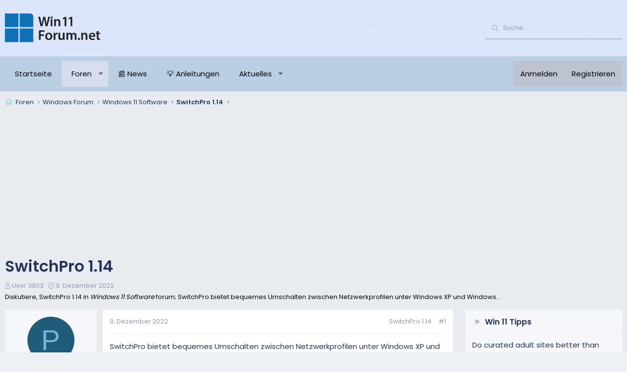

--- FILE ---
content_type: text/html; charset=utf-8
request_url: https://win-11-forum.net/t/switchpro-1-14.3546/
body_size: 15349
content:
<!DOCTYPE html>
<html id="XF" lang="de-DE" dir="LTR"
	data-app="public"
	data-template="thread_view_type_question"
	data-container-key="node-50"
	data-content-key="thread-3546"
	data-logged-in="false"
	data-cookie-prefix="xf_"
	data-csrf="1769256232,33eb8be37556cf501bf1c2b960c1e194"
	class="has-no-js template-thread_view_type_question XenBase layout-default style-light sidebar-right   xb-toggle-default xb-sidebar-show"
	 data-run-jobs="">
<head>
	
		<link rel="amphtml" href="https://win-11-forum.net/t/switchpro-1-14.3546/?amp=1">
	

	<meta charset="utf-8" />
	<meta http-equiv="X-UA-Compatible" content="IE=Edge" />
	<meta name="viewport" content="width=device-width, initial-scale=1, viewport-fit=cover">

	
	
	

	<title>
	
		SwitchPro 1.14 | Windows 11 Forum
	
</title>


	<link rel="manifest" href="/webmanifest.php">
	
		<meta name="theme-color" content="#dbe6fc" />
	

	<meta name="apple-mobile-web-app-title" content="Win-11-Forum.net">
	

	
		
		<meta name="description" content="SwitchPro bietet bequemes Umschalten zwischen Netzwerkprofilen unter Windows XP und Windows 2000. Wenn Sie ein Notebook verwenden und es leid sind, sich..." />
		<meta property="og:description" content="SwitchPro bietet bequemes Umschalten zwischen Netzwerkprofilen unter Windows XP und Windows 2000. Wenn Sie ein Notebook verwenden und es leid sind, sich Dutzende von IP-Adressen und Netzwerkmasken für die verschiedenen Orte, die Sie besuchen, zu merken und einzugeben, möchten Sie vielleicht eine..." />
		<meta property="twitter:description" content="SwitchPro bietet bequemes Umschalten zwischen Netzwerkprofilen unter Windows XP und Windows 2000. Wenn Sie ein Notebook verwenden und es leid sind, sich Dutzende von IP-Adressen und Netzwerkmasken..." />
	
	
		<meta property="og:url" content="https://win-11-forum.net/t/switchpro-1-14.3546/" />
	
		<link rel="canonical" href="https://win-11-forum.net/t/switchpro-1-14.3546/" />
	
		
		<meta property="og:image" content="https://win-11-forum.net/att/screenshot_together-gif.8244/" />
		<meta property="twitter:image" content="https://win-11-forum.net/att/screenshot_together-gif.8244/" />

		<meta property="twitter:card" content="summary_large_image" />

	
	
		
<script>document.documentElement.className+=' has-no-fa-brands';</script>

	

	
		
	
	
	<meta property="og:site_name" content="Windows 11 Forum" />


	
	
		
	
	
	<meta property="og:type" content="website" />


	
	
		
	
	
	
		<meta property="og:title" content="SwitchPro 1.14" />
		<meta property="twitter:title" content="SwitchPro 1.14" />
	


	
	
	
	

	
	

	

<style type="text/css">@font-face {font-family:Poppins;font-style:normal;font-weight:300;src:url(/cf-fonts/s/poppins/5.0.11/latin/300/normal.woff2);unicode-range:U+0000-00FF,U+0131,U+0152-0153,U+02BB-02BC,U+02C6,U+02DA,U+02DC,U+0304,U+0308,U+0329,U+2000-206F,U+2074,U+20AC,U+2122,U+2191,U+2193,U+2212,U+2215,U+FEFF,U+FFFD;font-display:swap;}@font-face {font-family:Poppins;font-style:normal;font-weight:300;src:url(/cf-fonts/s/poppins/5.0.11/latin-ext/300/normal.woff2);unicode-range:U+0100-02AF,U+0304,U+0308,U+0329,U+1E00-1E9F,U+1EF2-1EFF,U+2020,U+20A0-20AB,U+20AD-20CF,U+2113,U+2C60-2C7F,U+A720-A7FF;font-display:swap;}@font-face {font-family:Poppins;font-style:normal;font-weight:300;src:url(/cf-fonts/s/poppins/5.0.11/devanagari/300/normal.woff2);unicode-range:U+0900-097F,U+1CD0-1CF9,U+200C-200D,U+20A8,U+20B9,U+25CC,U+A830-A839,U+A8E0-A8FF;font-display:swap;}@font-face {font-family:Poppins;font-style:normal;font-weight:400;src:url(/cf-fonts/s/poppins/5.0.11/latin/400/normal.woff2);unicode-range:U+0000-00FF,U+0131,U+0152-0153,U+02BB-02BC,U+02C6,U+02DA,U+02DC,U+0304,U+0308,U+0329,U+2000-206F,U+2074,U+20AC,U+2122,U+2191,U+2193,U+2212,U+2215,U+FEFF,U+FFFD;font-display:swap;}@font-face {font-family:Poppins;font-style:normal;font-weight:400;src:url(/cf-fonts/s/poppins/5.0.11/latin-ext/400/normal.woff2);unicode-range:U+0100-02AF,U+0304,U+0308,U+0329,U+1E00-1E9F,U+1EF2-1EFF,U+2020,U+20A0-20AB,U+20AD-20CF,U+2113,U+2C60-2C7F,U+A720-A7FF;font-display:swap;}@font-face {font-family:Poppins;font-style:normal;font-weight:400;src:url(/cf-fonts/s/poppins/5.0.11/devanagari/400/normal.woff2);unicode-range:U+0900-097F,U+1CD0-1CF9,U+200C-200D,U+20A8,U+20B9,U+25CC,U+A830-A839,U+A8E0-A8FF;font-display:swap;}@font-face {font-family:Poppins;font-style:normal;font-weight:500;src:url(/cf-fonts/s/poppins/5.0.11/latin/500/normal.woff2);unicode-range:U+0000-00FF,U+0131,U+0152-0153,U+02BB-02BC,U+02C6,U+02DA,U+02DC,U+0304,U+0308,U+0329,U+2000-206F,U+2074,U+20AC,U+2122,U+2191,U+2193,U+2212,U+2215,U+FEFF,U+FFFD;font-display:swap;}@font-face {font-family:Poppins;font-style:normal;font-weight:500;src:url(/cf-fonts/s/poppins/5.0.11/devanagari/500/normal.woff2);unicode-range:U+0900-097F,U+1CD0-1CF9,U+200C-200D,U+20A8,U+20B9,U+25CC,U+A830-A839,U+A8E0-A8FF;font-display:swap;}@font-face {font-family:Poppins;font-style:normal;font-weight:500;src:url(/cf-fonts/s/poppins/5.0.11/latin-ext/500/normal.woff2);unicode-range:U+0100-02AF,U+0304,U+0308,U+0329,U+1E00-1E9F,U+1EF2-1EFF,U+2020,U+20A0-20AB,U+20AD-20CF,U+2113,U+2C60-2C7F,U+A720-A7FF;font-display:swap;}@font-face {font-family:Poppins;font-style:normal;font-weight:600;src:url(/cf-fonts/s/poppins/5.0.11/latin-ext/600/normal.woff2);unicode-range:U+0100-02AF,U+0304,U+0308,U+0329,U+1E00-1E9F,U+1EF2-1EFF,U+2020,U+20A0-20AB,U+20AD-20CF,U+2113,U+2C60-2C7F,U+A720-A7FF;font-display:swap;}@font-face {font-family:Poppins;font-style:normal;font-weight:600;src:url(/cf-fonts/s/poppins/5.0.11/latin/600/normal.woff2);unicode-range:U+0000-00FF,U+0131,U+0152-0153,U+02BB-02BC,U+02C6,U+02DA,U+02DC,U+0304,U+0308,U+0329,U+2000-206F,U+2074,U+20AC,U+2122,U+2191,U+2193,U+2212,U+2215,U+FEFF,U+FFFD;font-display:swap;}@font-face {font-family:Poppins;font-style:normal;font-weight:600;src:url(/cf-fonts/s/poppins/5.0.11/devanagari/600/normal.woff2);unicode-range:U+0900-097F,U+1CD0-1CF9,U+200C-200D,U+20A8,U+20B9,U+25CC,U+A830-A839,U+A8E0-A8FF;font-display:swap;}</style>

	
	
	

	



	




	<link rel="stylesheet" href="/css.php?css=public%3Anormalize.css%2Cpublic%3Afa.css%2Cpublic%3Acore.less%2Cpublic%3Aapp.less&amp;s=8&amp;l=2&amp;d=1741604882&amp;k=e49752fc6d34dd4231d62ca0046ceff254152c0d" />

	<link rel="stylesheet" href="/css.php?css=public%3Alightbox.less%2Cpublic%3Amessage.less%2Cpublic%3Ashare_controls.less%2Cpublic%3Awte_widget_default.less%2Cpublic%3Axb.less%2Cpublic%3Axb_search.less%2Cpublic%3Aextra.less&amp;s=8&amp;l=2&amp;d=1741604882&amp;k=ebe25a26b39543bbe27fe606a007f297a4c4ed17" />

	
		<script src="/js/xf/preamble.min.js?_v=004b6228"></script>
	


	
		<!-- Matomo -->
<script>
  var _paq = window._paq = window._paq || [];
  /* tracker methods like "setCustomDimension" should be called before "trackPageView" */
  _paq.push(['trackPageView']);
  _paq.push(['enableLinkTracking']);
  (function() {
    var u="//m.ipfilter.info/";
    _paq.push(['setTrackerUrl', u+'matomo.php']);
    _paq.push(['setSiteId', '3']);
    var d=document, g=d.createElement('script'), s=d.getElementsByTagName('script')[0];
    g.async=true; g.src=u+'matomo.js'; s.parentNode.insertBefore(g,s);
  })();
</script>
<!-- End Matomo Code -->


	
	

	
	<script async src="https://pagead2.googlesyndication.com/pagead/js/adsbygoogle.js?client=ca-pub-0879914387367977"
	     crossorigin="anonymous"></script>
	
	


</head>
<body data-template="thread_view_type_question">

<div class="p-pageWrapper" id="top">

<div class="p-pageWrapper--helper"></div>



<div class="xb-page-wrapper xb-canvas-menuActive">
	
	
	<div class="xb-page-wrapper--helper"><a href="https://win-11-forum.net" class="xb-page-wrapper--helperLink"></a></div>
	
	


<header class="p-header" id="header">
	<div class="p-header-inner">
		<div class="p-header-content">

			<div class="p-header-logo p-header-logo--image">
				<a href="https://win-11-forum.net">
						
					<img src="/data/assets/logo/win11forum_logo.png" srcset="" alt="Windows 11 Forum"
						width="200" height="" />
					
				</a>
			</div>

			
			
			
			
				
	
	
		
		<div class="xb-searchWrapper" id="xb-searchWrapper" tabindex="0">
			<form action="/search/search" id="xbSearch" class="xb-search" method="post" data-no-auto-focus="true">
				<input type="text" class="input" name="keywords" placeholder="Suche…" aria-label="Suche" />
					<div class="menu menu--structural menu--search" aria-hidden="true">
						<div class="menu-content">
								
									<div class="menu-row">
										
			<select name="constraints" class="js-quickSearch-constraint input" aria-label="Suchen in">
				<option value="">Überall</option>
<option value="{&quot;search_type&quot;:&quot;post&quot;}">Themen</option>
<option value="{&quot;search_type&quot;:&quot;post&quot;,&quot;c&quot;:{&quot;nodes&quot;:[50],&quot;child_nodes&quot;:1}}">Dieses Forum</option>
<option value="{&quot;search_type&quot;:&quot;post&quot;,&quot;c&quot;:{&quot;thread&quot;:3546}}">Dieses Thema</option>

			</select>
		
									</div>
								

								
								<div class="menu-row">
									<label class="iconic"><input type="checkbox"  name="c[title_only]" value="1" /><i aria-hidden="true"></i><span class="iconic-label">Nur Titel durchsuchen

												
													<span tabindex="0" role="button"
														data-xf-init="tooltip" data-trigger="hover focus click" title="Schlagworte werden auch in Inhalten gesucht, in denen sie unterstützt werden">

														<i class="fa--xf far fa-question-circle u-muted u-smaller" aria-hidden="true"></i>
													</span></span></label>

								</div>
								
								<div class="menu-row">
									<div class="inputGroup">
										<span class="inputGroup-text" id="ctrl_search_menu_by_member">Von:</span>
										<input type="text" class="input" name="c[users]" data-xf-init="auto-complete" placeholder="Mitglied" aria-labelledby="ctrl_search_menu_by_member" />
									</div>
								</div>
								<div class="menu-footer">
									<span class="menu-footer-controls">
										<button type="submit" class="button--primary button button--icon button--icon--search"><span class="button-text">Suche</span></button>
										<a href="/search/" class="button"><span class="button-text">Erweiterte Suche…</span></a>
									</span>
								</div>

								<input type="hidden" name="_xfToken" value="1769256232,33eb8be37556cf501bf1c2b960c1e194" />
										
				</div>
			</div>
			</form>	
		</div>

	

			
		</div>
	</div>
</header>

		

<div class="xb-content-wrapper">
	<div class="navigation-helper"></div>




	<div class="p-navSticky p-navSticky--primary" data-xf-init="sticky-header">
		
	<div class="p-nav--wrapper">
	<nav class="p-nav">
		<div class="p-nav-inner">
			<button type="button" class="button--plain p-nav-menuTrigger button" data-xf-click="off-canvas" data-menu=".js-headerOffCanvasMenu" tabindex="0" aria-label="Menü"><span class="button-text">
				<i aria-hidden="true"></i>
			</span></button>

			<div class="p-nav-smallLogo">
				<a href="https://win-11-forum.net">
							
					<img src="/data/assets/logo/win11forum_logo.png" srcset="" alt="Windows 11 Forum"
						width="200" height="" />
					
					
				</a>
			</div>

			<div class="p-nav-scroller hScroller" data-xf-init="h-scroller" data-auto-scroll=".p-navEl.is-selected">
				<div class="hScroller-scroll">
					<ul class="p-nav-list js-offCanvasNavSource">
					
						<li class="navhome">
							
	<div class="p-navEl " >
		

			
	
	<a href="https://win-11-forum.net"
		class="p-navEl-link "
		
		data-xf-key="1"
		data-nav-id="home">Startseite</a>


			

		
		
	</div>

						</li>
					
						<li class="navforums">
							
	<div class="p-navEl is-selected" data-has-children="true">
		

			
	
	<a href="/"
		class="p-navEl-link p-navEl-link--splitMenu "
		
		
		data-nav-id="forums">Foren</a>


			<a data-xf-key="2"
				data-xf-click="menu"
				data-menu-pos-ref="< .p-navEl"
				class="p-navEl-splitTrigger"
				role="button"
				tabindex="0"
				aria-label="Toggle erweitert"
				aria-expanded="false"
				aria-haspopup="true"></a>

		
		
			<div class="menu menu--structural" data-menu="menu" aria-hidden="true">
				<div class="menu-content">
					
						
	
	
	<a href="/whats-new/posts/"
		class="menu-linkRow u-indentDepth0 js-offCanvasCopy "
		
		
		data-nav-id="newPosts">Neue Beiträge</a>

	

					
						
	
	
	<a href="/search/?type=post"
		class="menu-linkRow u-indentDepth0 js-offCanvasCopy "
		
		
		data-nav-id="searchForums">Foren durchsuchen</a>

	

					
				</div>
			</div>
		
	</div>

						</li>
					
						<li class="navnews">
							
	<div class="p-navEl " >
		

			
	
	<a href="https://win-11-forum.net/f/neuigkeiten.38/"
		class="p-navEl-link "
		
		data-xf-key="3"
		data-nav-id="news">&#128240; News</a>


			

		
		
	</div>

						</li>
					
						<li class="navanleitung">
							
	<div class="p-navEl " >
		

			
	
	<a href="https://win-11-forum.net/f/anleitungen-faqs.17/"
		class="p-navEl-link "
		
		data-xf-key="4"
		data-nav-id="anleitung">&#128161; Anleitungen</a>


			

		
		
	</div>

						</li>
					
						<li class="navwhatsNew">
							
	<div class="p-navEl " data-has-children="true">
		

			
	
	<a href="/whats-new/"
		class="p-navEl-link p-navEl-link--splitMenu "
		
		
		data-nav-id="whatsNew">Aktuelles</a>


			<a data-xf-key="5"
				data-xf-click="menu"
				data-menu-pos-ref="< .p-navEl"
				class="p-navEl-splitTrigger"
				role="button"
				tabindex="0"
				aria-label="Toggle erweitert"
				aria-expanded="false"
				aria-haspopup="true"></a>

		
		
			<div class="menu menu--structural" data-menu="menu" aria-hidden="true">
				<div class="menu-content">
					
						
	
	
	<a href="/whats-new/posts/"
		class="menu-linkRow u-indentDepth0 js-offCanvasCopy "
		 rel="nofollow"
		
		data-nav-id="whatsNewPosts">Neue Beiträge</a>

	

					
				</div>
			</div>
		
	</div>

						</li>
					
					</ul>
				</div>
			</div>
			
			

			
			
			<div class="p-nav-opposite">
				<div class="p-navgroup p-account p-navgroup--guest">
					
						<a href="/login/" class="p-navgroup-link p-navgroup-link--textual p-navgroup-link--logIn"
							data-xf-click="overlay" data-follow-redirects="on">
							<span class="p-navgroup-linkText">Anmelden</span>
						</a>
						
							<a href="/register/" class="p-navgroup-link p-navgroup-link--textual p-navgroup-link--register"
								data-xf-click="overlay" data-follow-redirects="on">
								<span class="p-navgroup-linkText">Registrieren</span>
							</a>
						
					
					
					
				</div>

				<div class="p-navgroup p-discovery">
					<a href="/whats-new/"
						class="p-navgroup-link p-navgroup-link--iconic p-navgroup-link--whatsnew"
						aria-label="Aktuelles"
						title="Aktuelles">
						<i aria-hidden="true"></i>
						<span class="p-navgroup-linkText">Aktuelles</span>
					</a>

					
						<a href="/search/"
							class="p-navgroup-link p-navgroup-link--iconic p-navgroup-link--search"
							data-xf-click="menu"
							data-xf-key="/"
							aria-label="Suche"
							aria-expanded="false"
							aria-haspopup="true"
							title="Suche">
							<i aria-hidden="true"></i>
							<span class="p-navgroup-linkText">Suche</span>
						</a>
						<div class="menu menu--structural menu--wide" data-menu="menu" aria-hidden="true">
							<form action="/search/search" method="post"
								class="menu-content"
								data-xf-init="quick-search">

								<div class="menu-header">Suche</div>
								
								<div class="menu-row">
									
										<div class="inputGroup inputGroup--joined">
											<input type="text" class="input" name="keywords" placeholder="Suche…" aria-label="Suche" data-menu-autofocus="true" />
											
			<select name="constraints" class="js-quickSearch-constraint input" aria-label="Suchen in">
				<option value="">Überall</option>
<option value="{&quot;search_type&quot;:&quot;post&quot;}">Themen</option>
<option value="{&quot;search_type&quot;:&quot;post&quot;,&quot;c&quot;:{&quot;nodes&quot;:[50],&quot;child_nodes&quot;:1}}">Dieses Forum</option>
<option value="{&quot;search_type&quot;:&quot;post&quot;,&quot;c&quot;:{&quot;thread&quot;:3546}}">Dieses Thema</option>

			</select>
		
										</div>
									
								</div>

								
								<div class="menu-row">
									<label class="iconic"><input type="checkbox"  name="c[title_only]" value="1" /><i aria-hidden="true"></i><span class="iconic-label">Nur Titel durchsuchen

												
													<span tabindex="0" role="button"
														data-xf-init="tooltip" data-trigger="hover focus click" title="Schlagworte werden auch in Inhalten gesucht, in denen sie unterstützt werden">

														<i class="fa--xf far fa-question-circle u-muted u-smaller" aria-hidden="true"></i>
													</span></span></label>

								</div>
								
								<div class="menu-row">
									<div class="inputGroup">
										<span class="inputGroup-text" id="ctrl_search_menu_by_member">Von:</span>
										<input type="text" class="input" name="c[users]" data-xf-init="auto-complete" placeholder="Mitglied" aria-labelledby="ctrl_search_menu_by_member" />
									</div>
								</div>
								<div class="menu-footer">
									<span class="menu-footer-controls">
										<button type="submit" class="button--primary button button--icon button--icon--search"><span class="button-text">Suche</span></button>
										<a href="/search/" class="button"><span class="button-text">Erweiterte Suche…</span></a>
									</span>
								</div>

								<input type="hidden" name="_xfToken" value="1769256232,33eb8be37556cf501bf1c2b960c1e194" />
							</form>
						</div>
					
				</div>
			</div>
				

		</div>
	</nav>
	</div>

	</div>
	
	
		<div class="p-sectionLinks--wrapper">
		<div class="p-sectionLinks">
			<div class="p-sectionLinks-inner">
				<div class="hScroller" data-xf-init="h-scroller">
				<div class="hScroller-scroll">
					<ul class="p-sectionLinks-list">
					
						<li>
							
	<div class="p-navEl " >
		

			
	
	<a href="/whats-new/posts/"
		class="p-navEl-link "
		
		data-xf-key="alt+1"
		data-nav-id="newPosts">Neue Beiträge</a>


			

		
		
	</div>

						</li>
					
						<li>
							
	<div class="p-navEl " >
		

			
	
	<a href="/search/?type=post"
		class="p-navEl-link "
		
		data-xf-key="alt+2"
		data-nav-id="searchForums">Foren durchsuchen</a>


			

		
		
	</div>

						</li>
					
					</ul>
				</div>
				</div>
			<div class="p-sectionLinks-right">
				
				
			</div>
			</div>
		</div>
		</div>
	



<div class="offCanvasMenu offCanvasMenu--nav js-headerOffCanvasMenu" data-menu="menu" aria-hidden="true" data-ocm-builder="navigation">
	<div class="offCanvasMenu-backdrop" data-menu-close="true"></div>
	<div class="offCanvasMenu-content">
		<div class="offCanvasMenu-content--inner">
		
		<div class="offCanvasMenu-header">
			Menü
			<a class="offCanvasMenu-closer" data-menu-close="true" role="button" tabindex="0" aria-label="Schließen"></a>
		</div>
		
			<div class="p-offCanvasRegisterLink">
				<div class="offCanvasMenu-linkHolder">
					<a href="/login/" class="offCanvasMenu-link" data-xf-click="overlay" data-menu-close="true">
						Anmelden
					</a>
				</div>
				<hr class="offCanvasMenu-separator" />
				
					<div class="offCanvasMenu-linkHolder">
						<a href="/register/" class="offCanvasMenu-link" data-xf-click="overlay" data-menu-close="true">
							Registrieren
						</a>
					</div>
					<hr class="offCanvasMenu-separator" />
				
			</div>
		
		<div class="offCanvasMenu-subHeader">Navigation</div>
		<div class="js-offCanvasNavTarget"></div>
		<div class="offCanvasMenu-installBanner js-installPromptContainer" style="display: none;" data-xf-init="install-prompt">
			<div class="offCanvasMenu-installBanner-header">App installieren</div>
			<button type="button" class="js-installPromptButton button"><span class="button-text">Installieren</span></button>
			<template class="js-installTemplateIOS">
				<div class="overlay-title">So wird die App in iOS installiert</div>
				<div class="block-body">
					<div class="block-row">
						<p>
							Folge dem Video um zu sehen, wie unsere Website als Web-App auf dem Startbildschirm installiert werden kann.
						</p>
						<p style="text-align: center">
							<video src="/styles/default/xenforo/add_to_home.mp4"
								width="280" height="480" autoplay loop muted playsinline></video>
						</p>
						<p>
							<small><strong>Anmerkung:</strong> This feature may not be available in some browsers.</small>
						</p>
					</div>
				</div>
			</template>
		</div>

			<div class="offCanvasMenu-subHeader">Weitere</div>
					
			
			
				
					<div class="offCanvasMenu-linkHolder">
						<a href="https://win-11-forum.net/help/imprint/" class="offCanvasMenu-link" data-menu-close="true" data-nav-id="contactUs" data-xf-click="">Kontakt</a>
					</div>
				
			
			<div class="offCanvasMenu-linkHolder">
				<a class="offCanvasMenu-link" data-menu-close="true" data-nav-id="closeMenu" role="button" tabindex="0" aria-label="Schließen">Schließen Menü</a>
			</div>
			
		</div>

	</div>
</div>

	
	
<div class="p-body">
	<div class="p-body-inner">
		
		<!--XF:EXTRA_OUTPUT-->

		

		

		 
		
		
	
		<div class="p-breadcrumbs--parent ">
		<ul class="p-breadcrumbs "
			itemscope itemtype="https://schema.org/BreadcrumbList">
		
			

			
			

			
				
				
	<li itemprop="itemListElement" itemscope itemtype="https://schema.org/ListItem">
		<a href="/" itemprop="item">
			<span itemprop="name">Foren</span>
		</a>
		<meta itemprop="position" content="1" />
	</li>

			

			
			
				
				
	<li itemprop="itemListElement" itemscope itemtype="https://schema.org/ListItem">
		<a href="/#windows-forum.44" itemprop="item">
			<span itemprop="name">Windows Forum</span>
		</a>
		<meta itemprop="position" content="2" />
	</li>

			
				
				
	<li itemprop="itemListElement" itemscope itemtype="https://schema.org/ListItem">
		<a href="/f/windows-11-software.50/" itemprop="item">
			<span itemprop="name">Windows 11 Software</span>
		</a>
		<meta itemprop="position" content="3" />
	</li>

			
				
				
	<li itemprop="itemListElement" itemscope itemtype="https://schema.org/ListItem">
		<a href="/t/switchpro-1-14.3546/" itemprop="item">
			<span itemprop="name">SwitchPro 1.14</span>
		</a>
		<meta itemprop="position" content="4" />
	</li>

			

		
		</ul>
		
		</div>
	

		
		

		
	<noscript class="js-jsWarning"><div class="blockMessage blockMessage--important blockMessage--iconic u-noJsOnly">JavaScript ist deaktiviert. Für eine bessere Darstellung aktiviere bitte JavaScript in deinem Browser, bevor du fortfährst.</div></noscript>

		
	<div class="blockMessage blockMessage--important blockMessage--iconic js-browserWarning" style="display: none">Du verwendest einen veralteten Browser. Es ist möglich, dass diese oder andere Websites nicht korrekt angezeigt werden.<br />Du solltest ein Upgrade durchführen oder einen <a href="/login/" target="_blank">alternativen Browser</a> verwenden.</div>


		
		 
			
		
			<div class="p-body-header">
			
				
					<div class="p-title ">
					
						
							<h1 class="p-title-value">SwitchPro 1.14</h1>
						
						
					
					</div>
				

				
					<div class="p-description">
	<ul class="listInline listInline--bullet">
		<li>
			<i class="fa--xf fal fa-user" aria-hidden="true" title="Ersteller"></i>
			<span class="u-srOnly">Ersteller</span>

			<span class="username  u-concealed" dir="auto" data-user-id="3803">P.</span>
		</li>
		<li>
			<i class="fa--xf fal fa-clock" aria-hidden="true" title="Erstellt am"></i>
			<span class="u-srOnly">Erstellt am</span>

			<a href="/t/switchpro-1-14.3546/" class="u-concealed"><time  class="u-dt" dir="auto" datetime="2022-12-09T15:46:05+0100" data-time="1670597165" data-date-string="9. Dezember 2022" data-time-string="15:46" title="9. Dezember 2022 um 15:46">9. Dezember 2022</time></a>
		</li>
		
	</ul>
<div class="fh-snippet contentRow-snippet" style="color:black;">
	
	
	Diskutiere, SwitchPro 1.14 in <em>Windows 11 Software</em> forum; SwitchPro bietet bequemes Umschalten zwischen Netzwerkprofilen unter Windows XP und Windows...
</div>
</div>
				
			
			</div>
		
		
		

		<div class="p-body-main p-body-main--withSidebar ">
			
			<div class="p-body-contentCol"></div>
			
				<div class="p-body-sidebarCol"></div>
			

			

			<div class="p-body-content">
				
				
				
					
						
				
				<div class="p-body-pageContent">













	
	
	
		
	
	
	


	
	
	
		
	
	
	


	
	
		
	
	
	


	
	
		
	
	
	


	













	

	
		
	



















	

	
	<div class="block block--messages "
		data-xf-init="lightbox select-to-quote"
		data-message-selector=".js-post"
		data-lb-id="thread-3546">
		
			
	


			<div class="block-outer"></div>

			
	<div class="block-outer js-threadStatusField"></div>

		

		<div class="block-container">
			<div class="block-body">
				
					

	
	

	

	
	<article class="message message--post js-post js-inlineModContainer  "
		data-author="PaMa"
		data-content="post-12839"
		id="js-post-12839"
		>

		

		<span class="u-anchorTarget" id="post-12839"></span>
		

		
			<div class="message-inner">
				
					<div class="message-cell message-cell--user">
						

	<section class="message-user"
		>

		

		<div class="message-avatar ">
			<div class="message-avatar-wrapper">
				
				<span class="avatar avatar--m avatar--default avatar--default--dynamic" data-user-id="3803" style="background-color: #1f5c7a; color: #70b8db">
            <span class="avatar-u3803-m" role="img" aria-label="PaMa">P</span> 
        </span>
				
				
			</div>
		</div>
		<div class="message-userDetails">
			<div class="message-name"><span class="username " dir="auto" data-user-id="3803">P.</span></div>
			<div class="userTitle message-userTitle" dir="auto">Administrator</div>
			<div class="userBanner userBanner--staff message-userBanner" dir="auto"><span class="userBanner-before"></span><strong>Teammitglied</strong><span class="userBanner-after"></span></div>
		</div>
		
			
			
				<div class="message-userExtras">
				
					
					
						<dl class="pairs pairs--justified">
							
								<dt><i class="fa--xf fal fa-comments fa-fw" aria-hidden="true" data-xf-init="tooltip" title="Beiträge"></i></dt>
							
							<dd>56</dd>
						</dl>
					
					
					
						<dl class="pairs pairs--justified">
							
								<dt><i class="fa--xf fal fa-thumbs-up fa-fw" aria-hidden="true" data-xf-init="tooltip" title="Reaktionspunkte"></i></dt>
							
							<dd>16</dd>
						</dl>
					
					
					
					
					
					
				
				</div>
			
		
		<span class="message-userArrow"></span>
	</section>

						
					</div>
				

				
					<div class="message-cell message-cell--main">
					
						<div class="message-main js-quickEditTarget">

							
							
								

	

	<header class="message-attribution message-attribution--split">
		<ul class="message-attribution-main listInline ">
			
			
			<li class="u-concealed">
				<a href="/t/switchpro-1-14.3546/#post-12839" rel="nofollow" >
					<time  class="u-dt" dir="auto" datetime="2022-12-09T15:46:05+0100" data-time="1670597165" data-date-string="9. Dezember 2022" data-time-string="15:46" title="9. Dezember 2022 um 15:46">9. Dezember 2022</time>
				</a>
			</li>
			
		</ul>

		<ul class="message-attribution-opposite message-attribution-opposite--list ">
			
			
			


			<li>
	

	SwitchPro 1.14
</li>


				<li>
					<a href="/t/switchpro-1-14.3546/#post-12839" rel="nofollow">
						#1
					</a>
				</li>
			
		</ul>
	</header>

							
							

							<div class="message-content js-messageContent">
							

								
									
	
	
	

								

								
									
	

	<div class="message-userContent lbContainer js-lbContainer "
		data-lb-id="post-12839"
		data-lb-caption-desc="PaMa &middot; 9. Dezember 2022 um 15:46">

		
			

	

		

		<article class="message-body js-selectToQuote">
			
				
			

			<div >
				
					<div class="bbWrapper">SwitchPro bietet bequemes Umschalten zwischen Netzwerkprofilen unter Windows XP und Windows 2000. Wenn Sie ein Notebook verwenden und es leid sind, sich Dutzende von IP-Adressen und Netzwerkmasken für die verschiedenen Orte, die Sie besuchen, zu merken und einzugeben, möchten Sie vielleicht eine professionelle Lösung für die Änderung Ihrer Netzwerkeinstellungen wählen. Wechseln Sie mit nur einem Klick zwischen Netzwerkprofilen aus dem Windows System-Tray. Speichern Sie die vollständige Netzwerkkonfiguration, ohne die Werte manuell zu kopieren. Ein Profil umfasst Ihre Netzwerkeinstellungen, Ihre Laufwerkszuordnungen und Netzwerkfreigaben (die Verzeichnisse, die Sie in diesem Kontext freigeben möchten). Lassen Sie SwitchPro sich so viele Profile merken, wie Sie benötigen. Unterstützung für eine unbegrenzte Anzahl von Netzwerkgeräten.<br />
<br />
<script class="js-extraPhrases" type="application/json">
			{
				"lightbox_close": "Schließen",
				"lightbox_next": "Nächste",
				"lightbox_previous": "Vorherige",
				"lightbox_error": "Der angeforderte Inhalt kann nicht geladen werden. Bitte versuche es später noch einmal.",
				"lightbox_start_slideshow": "Slideshow starten",
				"lightbox_stop_slideshow": "Slideshow stoppen",
				"lightbox_full_screen": "Vollbild",
				"lightbox_thumbnails": "Vorschaubilder",
				"lightbox_download": "Download",
				"lightbox_share": "Teilen",
				"lightbox_zoom": "Vergrößern",
				"lightbox_new_window": "Neues Fenster",
				"lightbox_toggle_sidebar": "Seitenleiste umschalten"
			}
			</script>
		
		
	


	<div class="bbImageWrapper  js-lbImage" title="screenshot_together.gif"
		data-src="https://win-11-forum.net/att/screenshot_together-gif.8244/" data-lb-sidebar-href="" data-lb-caption-extra-html="" data-single-image="1">
		<img src="https://win-11-forum.net/att/screenshot_together-gif.8244/"
			data-url=""
			class="bbImage"
			data-zoom-target="1"
			style=""
			alt="screenshot_together.gif"
			title="screenshot_together.gif"
			width="544" height="672" loading="lazy" />
	</div></div>
				
			</div>

			<div class="js-selectToQuoteEnd">&nbsp;</div>
			
				
			
		</article>

		
			

	

		

		
			
	

		
	</div>

								

								
									
	

	
		<div class="message-lastEdit">
			
				Zuletzt bearbeitet: <time  class="u-dt" dir="auto" datetime="2023-11-20T09:15:35+0100" data-time="1700468135" data-date-string="20. November 2023" data-time-string="09:15" title="20. November 2023 um 09:15">20. November 2023</time>
			
		</div>
	

								

								
									
	

								

							
							</div>

							
								
	

	<footer class="message-footer">
		

		

		<div class="reactionsBar js-reactionsList ">
			
		</div>

		<div class="js-historyTarget message-historyTarget toggleTarget" data-href="trigger-href"></div>
	</footer>

							
						</div>

					
					</div>
				
			</div>
		
	</article>

	
	

	
	
	<article class="message message--post">
<div class="message-inner">
<div class="message-cell message-cell--user">
<section class="message-user">
<div class="message-avatar">
<div class="message-avatar-wrapper">
<span class="avatar  avatar--m avatar--default avatar--default--dynamic" style="background-color: #00897B; color: #F5F5F5">
<span class="avatar-u0-m">K</span>
</span>
</div>
</div>
<div class="message-userDetails">
<div class="message-name"><span class="username">Klaus</span></div>
</div>
<span class="message-userArrow"></span>
</section>
</div>
<div class="message-cell message-cell--main">
<div class="message-main">
<header class="message-attribution message-attribution--split">
<h2 class="esb-titel">Lösungsvorschläge</h2>

</header>
<div class="message-content">
<div class="message-userContent">
<article class="message-body">
<div class="bbWrapper">

Hey,<br><br>
Diese Lösungen und Anleitungen bieten praktische Hilfestellungen und Tipps:<br>
<ul><li><h3 class="esb-titel"><a href="https://win-11-forum.net/t/anleitung-windows-10-in-virtualbox-unter-apple-mac-os-x-installieren.30/" target="_blank" title="Anleitung: Anleitung: Windows 10 in VirtualBox unter Apple Mac OS X installieren">Anleitung: Windows 10 in VirtualBox unter Apple Mac OS X installieren</a></h3><div class="esb-excerpt"><img src="https://i.ifone.de/tmb/anleitung-windows-10-in-virtualbox-unter-apple-mac-os-x-installieren.webp" alt="Anleitung: Windows 10 in VirtualBox unter Apple Mac OS X installieren" title="Anleitung: Anleitung: Windows 10 in VirtualBox unter Apple Mac OS X installieren" class="esb-image" loading="lazy" />Ich denke es gibt einige Leute wie mich, die auch unter Mac OS X das neue Windows 10 ausprobieren wollen.

Eine Virtuelle Maschine ...</div></li><li><h3 class="esb-titel"><a href="https://win-11-forum.net/t/wie-erstellt-man-ein-vollstaendiges-backup-ihres-windows-11-pcs.9591/" target="_blank" title="Anleitung: Wie erstellt man ein vollständiges Backup Ihres Windows 11 PCs?">Wie erstellt man ein vollständiges Backup Ihres Windows 11 PCs?</a></h3><div class="esb-excerpt"><img src="https://i.ifone.de/tmb/wie-erstellt-man-ein-vollstaendiges-backup-ihres-windows-11-pcs.webp" alt="Wie erstellt man ein vollständiges Backup Ihres Windows 11 PCs?" title="Anleitung: Wie erstellt man ein vollständiges Backup Ihres Windows 11 PCs?" class="esb-image" loading="lazy" />Unter Windows 11 ist ein vollständiges Backup möglicherweise der beste Weg, um die Installation und Ihre Dateien vor Hardwarefehlern, ...</div></li><li><h3 class="esb-titel"><a href="https://www.windows-10-forum.com/tipps/1028.eigenen-dateien-auf-separate-partitionen-verschieben-so-geht-es" target="_blank" title="Anleitung: Eigenen Dateien auf separate Partitionen verschieben - so geht es">Eigenen Dateien auf separate Partitionen verschieben - so geht es</a></h3><div class="esb-excerpt"><img src="https://i.win-11-forum.net/tmb/windows-11.webp" alt="Eigenen Dateien auf separate Partitionen verschieben - so geht es" title="Anleitung: Eigenen Dateien auf separate Partitionen verschieben - so geht es" class="esb-image" loading="lazy" />Auch Windows 10 wird, wie bereits Windows 7 und Windows 8.1, mit einem Ordner ausgestattet sein, der sich „Eigene Dateien“ ...</div></li><li><h3 class="esb-titel"><a href="https://win-11-forum.net/t/windows-11-installieren-anleitung-neuinstallation.3679/" target="_blank" title="Anleitung: Windows 11 installieren - Anleitung Neuinstallation">Windows 11 installieren - Anleitung Neuinstallation</a></h3><div class="esb-excerpt"><img src="https://i.ifone.de/tmb/windows-11-installieren-anleitung-neuinstallation.webp" alt="Windows 11 installieren - Anleitung Neuinstallation" title="Anleitung: Windows 11 installieren - Anleitung Neuinstallation" class="esb-image" loading="lazy" />Seit Oktober 2021 ist die endgültige Version von Windows 11 offiziell erhältlich. Ähnlich wie bei früheren Versionen des Betriebssystems hat ...</div></li></ul>
</div>
</article>
</div>
</div>
</div>
</div>
</div>
</article>
	



				
			</div>
		</div>

		
	</div>



	



<div class="block block--messages" data-xf-init="" data-type="post" data-href="/inline-mod/" data-search-target="*">

	<span class="u-anchorTarget" id="posts"></span>

	

	<div class="block-outer"></div>

	

	

	<div class="block-container lbContainer"
		data-xf-init="lightbox select-to-quote"
		data-message-selector=".js-post"
		data-lb-id="thread-3546"
		data-lb-universal="0">

		<div class="block-body js-replyNewMessageContainer">
			
				
			
		</div>
	</div>

	
		<div class="block-outer block-outer--after">
			
				

				
				
					<div class="block-outer-opposite">
						
							<a href="/login/" class="button--link button--wrap button" data-xf-click="overlay"><span class="button-text">
								Du musst dich einloggen oder registrieren, um hier zu antworten.
							</span></a>
						
					</div>
				
			
		</div>
	

	
	

</div>



	
	
	<script>const usernameSpans=document.querySelectorAll("*.username[data-user-id]");usernameSpans.forEach(e=>{const t=e.getAttribute("data-user-id");parseInt(t)>10&&(e.textContent="User "+t)});</script>
	





<div style ="margin:10px;"> Thema: SwitchPro 1.14 </div>









	




<div class="blockMessage blockMessage--none">
	

	
		


	


		<div class="shareButtons shareButtons--iconic" data-xf-init="share-buttons" data-page-url="" data-page-title="" data-page-desc="" data-page-image="">
			
				<span class="shareButtons-label">Teilen:</span>
			

			<div class="shareButtons-buttons">
				
					

					

					

					

					

					

					
						<a class="shareButtons-button shareButtons-button--email" data-href="mailto:?subject={title}&amp;body={url}">
							<i aria-hidden="true"></i>
							<span>E-Mail</span>
						</a>
					

					
						<a class="shareButtons-button shareButtons-button--share is-hidden"
							data-xf-init="web-share"
							data-title="" data-text="" data-url=""
							data-hide=".shareButtons-button:not(.shareButtons-button--share)">

							<i aria-hidden="true"></i>
							<span>Teilen</span>
						</a>
					

					
						<a class="shareButtons-button shareButtons-button--link is-hidden" data-clipboard="{url}">
							<i aria-hidden="true"></i>
							<span>Link</span>
						</a>
					
				
			</div>
		</div>
	

</div>







</div>
				
				
			</div>

			
				<div class="p-sidebarWrapper">
					
				<div class="p-body-sidebar">
					
					
					
					
						<div class="block wte-widget"
			 
			  data-widget-id="19" data-widget-key="neue_anleitungen_tv" data-widget-definition="wte_thread_enhancement">
			<div class="block-container">
				
					
						<h3 class="block-minorHeader">Win 11 Tipps</h3>
					
					<ul class="block-body js-threadList">
						
							<li class="block-row">
								
	<div class="contentRow">
		<div class="contentRow-main contentRow-main--close">
			
			

			<div class="wte-thread--title">
				
				<a href="/t/do-curated-adult-sites-better-than-massive-libraries.17681/"
				    title="Do curated adult sites better than massive libraries?" >
					<span class="wte-thread--titleText">Do curated adult sites better than massive libraries?</span>
				</a>
			</div>
		</div>
	</div>

							</li>
						
							<li class="block-row">
								
	<div class="contentRow">
		<div class="contentRow-main contentRow-main--close">
			
			

			<div class="wte-thread--title">
				
				<a href="/t/are-you-more-likely-to-trust-adult-sites-with-clean-layouts.17679/"
				    title="Are you more likely to trust adult sites with clean layouts?" >
					<span class="wte-thread--titleText">Are you more likely to trust adult sites with clean layouts?</span>
				</a>
			</div>
		</div>
	</div>

							</li>
						
							<li class="block-row">
								
	<div class="contentRow">
		<div class="contentRow-main contentRow-main--close">
			
			

			<div class="wte-thread--title">
				
				<a href="/t/girls-in-your-city-anonymous-sex-dating-no-verify.17672/"
				    title="Girls In Your City - Anonymous Sex Dating - No Verify" >
					<span class="wte-thread--titleText">Girls In Your City - Anonymous Sex Dating - No Verify</span>
				</a>
			</div>
		</div>
	</div>

							</li>
						
							<li class="block-row">
								
	<div class="contentRow">
		<div class="contentRow-main contentRow-main--close">
			
			

			<div class="wte-thread--title">
				
				<a href="/t/womens-from-your-city-anonymous-sex-dating-no-selfie.17671/"
				    title="Womens From Your City - Anonymous Sex Dating - No Selfie" >
					<span class="wte-thread--titleText">Womens From Your City - Anonymous Sex Dating - No Selfie</span>
				</a>
			</div>
		</div>
	</div>

							</li>
						
							<li class="block-row">
								
	<div class="contentRow">
		<div class="contentRow-main contentRow-main--close">
			
			

			<div class="wte-thread--title">
				
				<a href="/t/private-dating-with-verified-ladies.17655/"
				    title="private dating with verified ladies" >
					<span class="wte-thread--titleText">private dating with verified ladies</span>
				</a>
			</div>
		</div>
	</div>

							</li>
						
							<li class="block-row">
								
	<div class="contentRow">
		<div class="contentRow-main contentRow-main--close">
			
			

			<div class="wte-thread--title">
				
				<a href="/t/outlook-offline.17654/"
				    title="Outlook Offline" >
					<span class="wte-thread--titleText">Outlook Offline</span>
				</a>
			</div>
		</div>
	</div>

							</li>
						
							<li class="block-row">
								
	<div class="contentRow">
		<div class="contentRow-main contentRow-main--close">
			
			

			<div class="wte-thread--title">
				
				<a href="/t/find-sexy-real-girls-now.17653/"
				    title="find sexy real girls now" >
					<span class="wte-thread--titleText">find sexy real girls now</span>
				</a>
			</div>
		</div>
	</div>

							</li>
						
							<li class="block-row">
								
	<div class="contentRow">
		<div class="contentRow-main contentRow-main--close">
			
			

			<div class="wte-thread--title">
				
				<a href="/t/galvanische-beschichtung-grundlagen-einsatzgebiete.17651/"
				    title="Galvanische Beschichtung – Grundlagen &amp; Einsatzgebiete" >
					<span class="wte-thread--titleText">Galvanische Beschichtung – Grundlagen &amp; Einsatzgebiete</span>
				</a>
			</div>
		</div>
	</div>

							</li>
						
							<li class="block-row">
								
	<div class="contentRow">
		<div class="contentRow-main contentRow-main--close">
			
			

			<div class="wte-thread--title">
				
				<a href="/t/probleme-beim-inplace-upgrade-auf-24h2.17649/"
				    title="Probleme beim INplace Upgrade auf 24H2" >
					<span class="wte-thread--titleText">Probleme beim INplace Upgrade auf 24H2</span>
				</a>
			</div>
		</div>
	</div>

							</li>
						
							<li class="block-row">
								
	<div class="contentRow">
		<div class="contentRow-main contentRow-main--close">
			
			

			<div class="wte-thread--title">
				
				<a href="/t/im-happy-i-now-signed-up.17648/"
				    title="Im happy I now signed up" >
					<span class="wte-thread--titleText">Im happy I now signed up</span>
				</a>
			</div>
		</div>
	</div>

							</li>
						
							<li class="block-row">
								
	<div class="contentRow">
		<div class="contentRow-main contentRow-main--close">
			
			

			<div class="wte-thread--title">
				
				<a href="/t/desktop-icons-werden-immer-wieder-weiss-dauerhafte-icon-reparatur-nicht-moeglich.17642/"
				    title="Desktop Icons werden immer wieder weiß, dauerhafte Icon Reparatur nicht möglich" >
					<span class="wte-thread--titleText">Desktop Icons werden immer wieder weiß, dauerhafte Icon Reparatur nicht möglich</span>
				</a>
			</div>
		</div>
	</div>

							</li>
						
							<li class="block-row">
								
	<div class="contentRow">
		<div class="contentRow-main contentRow-main--close">
			
			

			<div class="wte-thread--title">
				
				<a href="/t/netzwerkdrucker-lan-wlan-drucker-ip-drucker-ist-immer-wieder-offline.17640/"
				    title="Netzwerkdrucker LAN/WLAN-Drucker (IP-Drucker) ist immer wieder offline" >
					<span class="wte-thread--titleText">Netzwerkdrucker LAN/WLAN-Drucker (IP-Drucker) ist immer wieder offline</span>
				</a>
			</div>
		</div>
	</div>

							</li>
						
							<li class="block-row">
								
	<div class="contentRow">
		<div class="contentRow-main contentRow-main--close">
			
			

			<div class="wte-thread--title">
				
				<a href="/t/windows-volume-bitmap-volumebitmap-und-chkdsk-funktionieren-nicht-mehr.17635/"
				    title="Windows Volume-Bitmap (Volumebitmap) und chkdsk funktionieren nicht mehr" >
					<span class="wte-thread--titleText">Windows Volume-Bitmap (Volumebitmap) und chkdsk funktionieren nicht mehr</span>
				</a>
			</div>
		</div>
	</div>

							</li>
						
							<li class="block-row">
								
	<div class="contentRow">
		<div class="contentRow-main contentRow-main--close">
			
			

			<div class="wte-thread--title">
				
				<a href="/t/kamagra-online-bietet-eine-schnelle-heilung-fuer-erektile-dysfunktion.17634/"
				    title="Kamagra online bietet eine schnelle Heilung für erektile Dysfunktion" >
					<span class="wte-thread--titleText">Kamagra online bietet eine schnelle Heilung für erektile Dysfunktion</span>
				</a>
			</div>
		</div>
	</div>

							</li>
						
							<li class="block-row">
								
	<div class="contentRow">
		<div class="contentRow-main contentRow-main--close">
			
			

			<div class="wte-thread--title">
				
				<a href="/t/vem-tar-zopiklon.17630/"
				    title="Vem tar zopiklon?" >
					<span class="wte-thread--titleText">Vem tar zopiklon?</span>
				</a>
			</div>
		</div>
	</div>

							</li>
						
					</ul>
					
				
			</div>
		</div>
	







	
	

	
	
		<div class="block wte-widget"
			 
			  data-widget-id="20" data-widget-key="neue_threads_tv2" data-widget-definition="wte_thread_enhancement">
			<div class="block-container">
				
					
						<h3 class="block-minorHeader">Neue Windows 11 Themen</h3>
					
					<ul class="block-body js-threadList">
						
							<li class="block-row">
								
	<div class="contentRow">
		<div class="contentRow-main contentRow-main--close">
			
			

			<div class="wte-thread--title">
				
				<a href="/t/hp-drucker-druckt-quer.17683/"
				    title="HP-Drucker druckt quer" >
					<span class="wte-thread--titleText">HP-Drucker druckt quer</span>
				</a>
			</div>
		</div>
	</div>

							</li>
						
							<li class="block-row">
								
	<div class="contentRow">
		<div class="contentRow-main contentRow-main--close">
			
			

			<div class="wte-thread--title">
				
				<a href="/t/autostart-verzoegerung.17682/"
				    title="Autostart Verzögerung" >
					<span class="wte-thread--titleText">Autostart Verzögerung</span>
				</a>
			</div>
		</div>
	</div>

							</li>
						
							<li class="block-row">
								
	<div class="contentRow">
		<div class="contentRow-main contentRow-main--close">
			
			

			<div class="wte-thread--title">
				
				<a href="/t/neuer-laptop-stuerzt-ab.17666/"
				    title="Neuer Laptop stürzt ab" >
					<span class="wte-thread--titleText">Neuer Laptop stürzt ab</span>
				</a>
			</div>
		</div>
	</div>

							</li>
						
							<li class="block-row">
								
	<div class="contentRow">
		<div class="contentRow-main contentRow-main--close">
			
			

			<div class="wte-thread--title">
				
				<a href="/t/windows-11-25h2-build-26200-7171-im-datei-explorer-lassen-sich-verzeichnisse-nicht-mehr-ausblenden.17665/"
				    title="Windows 11, 25H2, Build 26200.7171 - Im Datei-Explorer lassen sich Verzeichnisse nicht mehr ausblenden" >
					<span class="wte-thread--titleText">Windows 11, 25H2, Build 26200.7171 - Im Datei-Explorer lassen sich Verzeichnisse nicht mehr ausblenden</span>
				</a>
			</div>
		</div>
	</div>

							</li>
						
							<li class="block-row">
								
	<div class="contentRow">
		<div class="contentRow-main contentRow-main--close">
			
			

			<div class="wte-thread--title">
				
				<a href="/t/windows-11-25h2-ab-build-26200-7171-in-datei-explorer-koennen-bibliotheken-nicht-mehr-ausgeblendet-werden.17664/"
				    title="Windows 11 25H2 ab Build 26200.7171 - In Datei-Explorer können Bibliotheken nicht mehr ausgeblendet werden" >
					<span class="wte-thread--titleText">Windows 11 25H2 ab Build 26200.7171 - In Datei-Explorer können Bibliotheken nicht mehr ausgeblendet werden</span>
				</a>
			</div>
		</div>
	</div>

							</li>
						
							<li class="block-row">
								
	<div class="contentRow">
		<div class="contentRow-main contentRow-main--close">
			
			

			<div class="wte-thread--title">
				
				<a href="/t/lg-bluray-brenner-bh16ns55-startet-nicht.17662/"
				    title="LG BluRay Brenner BH16NS55 startet nicht" >
					<span class="wte-thread--titleText">LG BluRay Brenner BH16NS55 startet nicht</span>
				</a>
			</div>
		</div>
	</div>

							</li>
						
							<li class="block-row">
								
	<div class="contentRow">
		<div class="contentRow-main contentRow-main--close">
			
			

			<div class="wte-thread--title">
				
				<a href="/t/wie-512gb-ssd-auf-1tb-ssd-umbauen.17661/"
				    title="Wie 512GB SSD auf 1TB SSD umbauen ?" >
					<span class="wte-thread--titleText">Wie 512GB SSD auf 1TB SSD umbauen ?</span>
				</a>
			</div>
		</div>
	</div>

							</li>
						
							<li class="block-row">
								
	<div class="contentRow">
		<div class="contentRow-main contentRow-main--close">
			
			

			<div class="wte-thread--title">
				
				<a href="/t/bad_pool_header-0x19-wer-hat-das-problem-schon-mal-geloest.17660/"
				    title="BAD_POOL_HEADER (0x19) Wer hat das Problem schon mal gelöst?" >
					<span class="wte-thread--titleText">BAD_POOL_HEADER (0x19) Wer hat das Problem schon mal gelöst?</span>
				</a>
			</div>
		</div>
	</div>

							</li>
						
							<li class="block-row">
								
	<div class="contentRow">
		<div class="contentRow-main contentRow-main--close">
			
			

			<div class="wte-thread--title">
				
				<a href="/t/firefox-seite-oeffnen.17658/"
				    title="Firefox Seite öffnen" >
					<span class="wte-thread--titleText">Firefox Seite öffnen</span>
				</a>
			</div>
		</div>
	</div>

							</li>
						
							<li class="block-row">
								
	<div class="contentRow">
		<div class="contentRow-main contentRow-main--close">
			
			

			<div class="wte-thread--title">
				
				<a href="/t/upgrade-oder-neuinstallation-so-bekommst-du-windows-11-auf-deinen-pc-notebook.17657/"
				    title="Upgrade oder Neuinstallation? So bekommst du Windows 11 auf deinen PC / Notebook" >
					<span class="wte-thread--titleText">Upgrade oder Neuinstallation? So bekommst du Windows 11 auf deinen PC / Notebook</span>
				</a>
			</div>
		</div>
	</div>

							</li>
						
							<li class="block-row">
								
	<div class="contentRow">
		<div class="contentRow-main contentRow-main--close">
			
			

			<div class="wte-thread--title">
				
				<a href="/t/probleme-bim-inplace-upgrade-auf-win11-24h2.17650/"
				    title="Probleme bim Inplace Upgrade auf win11 24H2" >
					<span class="wte-thread--titleText">Probleme bim Inplace Upgrade auf win11 24H2</span>
				</a>
			</div>
		</div>
	</div>

							</li>
						
							<li class="block-row">
								
	<div class="contentRow">
		<div class="contentRow-main contentRow-main--close">
			
			

			<div class="wte-thread--title">
				
				<a href="/t/windows-11-problem-apps-lassen-sich-nicht-oeffnen.17638/"
				    title="Windows 11 Problem Apps lassen sich nicht öffnen" >
					<span class="wte-thread--titleText">Windows 11 Problem Apps lassen sich nicht öffnen</span>
				</a>
			</div>
		</div>
	</div>

							</li>
						
							<li class="block-row">
								
	<div class="contentRow">
		<div class="contentRow-main contentRow-main--close">
			
			

			<div class="wte-thread--title">
				
				<a href="/t/installation-win-11-mit-rufus-iso-datei-schlaegt-fehl.17628/"
				    title="Installation WIN 11 mit Rufus-ISO-Datei schlägt fehl" >
					<span class="wte-thread--titleText">Installation WIN 11 mit Rufus-ISO-Datei schlägt fehl</span>
				</a>
			</div>
		</div>
	</div>

							</li>
						
							<li class="block-row">
								
	<div class="contentRow">
		<div class="contentRow-main contentRow-main--close">
			
			

			<div class="wte-thread--title">
				
				<a href="/t/ext-ssd-ist-weg.17627/"
				    title="ext. SSD ist weg" >
					<span class="wte-thread--titleText">ext. SSD ist weg</span>
				</a>
			</div>
		</div>
	</div>

							</li>
						
							<li class="block-row">
								
	<div class="contentRow">
		<div class="contentRow-main contentRow-main--close">
			
			

			<div class="wte-thread--title">
				
				<a href="/t/order-verified-reddit-accounts-instantly-want-to-buy-a-reddit-account-with-karma-weve-got-it-purchase-reddit-accounts-online-fast-trusted.17626/"
				    title="Order verified Reddit accounts instantly! Want to buy a Reddit account with karma? We’ve got it. Purchase Reddit accounts online – Fast &amp; Trusted." >
					<span class="wte-thread--titleText">Order verified Reddit accounts instantly! Want to buy a Reddit account with karma? We’ve got it. Purchase Reddit accounts online – Fast &amp; Trusted.</span>
				</a>
			</div>
		</div>
	</div>

							</li>
						
					</ul>
					
				
			</div>
		</div>
					
					
					</div>
				</div>
			
		</div>

		
		
		
	
		<div class="p-breadcrumbs--parent p-breadcrumbs--bottom">
		<ul class="p-breadcrumbs p-breadcrumbs--bottom"
			itemscope itemtype="https://schema.org/BreadcrumbList">
		
			

			
			

			
				
				
	<li itemprop="itemListElement" itemscope itemtype="https://schema.org/ListItem">
		<a href="/" itemprop="item">
			<span itemprop="name">Foren</span>
		</a>
		<meta itemprop="position" content="1" />
	</li>

			

			
			
				
				
	<li itemprop="itemListElement" itemscope itemtype="https://schema.org/ListItem">
		<a href="/#windows-forum.44" itemprop="item">
			<span itemprop="name">Windows Forum</span>
		</a>
		<meta itemprop="position" content="2" />
	</li>

			
				
				
	<li itemprop="itemListElement" itemscope itemtype="https://schema.org/ListItem">
		<a href="/f/windows-11-software.50/" itemprop="item">
			<span itemprop="name">Windows 11 Software</span>
		</a>
		<meta itemprop="position" content="3" />
	</li>

			
				
				
	<li itemprop="itemListElement" itemscope itemtype="https://schema.org/ListItem">
		<a href="/t/switchpro-1-14.3546/" itemprop="item">
			<span itemprop="name">SwitchPro 1.14</span>
		</a>
		<meta itemprop="position" content="4" />
	</li>

			

		
		</ul>
		
		</div>
	

		
		
		
	</div>
</div>

</div> <!-- closing xb-content-wrapper -->
<footer class="p-footer" id="footer">
	<div class="p-footer--container footer-stretched">

	
	
	
		
			<div class="p-footer-custom">
	<div class="p-footer-inner">

		

		<div class="xb-footer--wrapper">

			
				<div class="xb-footer-block xb-footer-block-1">
					
						<a href="https://win-11-forum.net">
							<img src="/data/assets/logo/win11forum_logo.png" alt="Windows 11 Forum" width="" height="" />
						</a>
					
					
	
			
			<p>Das große Windows 11 Forum ist <b>nicht</b> verbunden mit der Firma Microsoft.</p>
			

					
				</div>
			

			
				<div class="xb-footer-block xb-footer-block-2">
					
					
	
			
			<h3 class="collapseTrigger collapseTrigger--block" data-xf-click="toggle" data-target="< :next">
Windows 11 Forum</h3>
<ul class="footerList">
    <li><a href="/f/anleitungen-faqs.17/">Windows 11 Anleitungen</a></li>
     <li><a href="/f/neuigkeiten.38/">Windows 11 News</a></li>
     <li><a href="/f/windows-11-leistung-und-systemfehler.57/">Windows 11 Probleme</a></li>
     <li><a href="/f/windows-11-installation-upgrade.46/">Windows 11 Upgrade</a></li>
</ul>
			

					
				</div>
			

			
				<div class="xb-footer-block xb-footer-block-3">
					
					
	
			
			<h3 class="collapseTrigger collapseTrigger--block" data-xf-click="toggle" data-target="< :next">
Windows 11 Foren</h3>
<ul class="footerList">
    <li><a href="/f/windows-11-updates-patches.47/">Windows 11 Update</a></li>
     <li><a href="https://win-11-forum.net/f/windows-11-treiber-hardware.48/">Windows 11 Hardware</a></li>
     <li><a href="/f/windows-11-einstellungen.58/">Windows 11 Einstellungen</a></li>
     <li><a href="/f/windows-11-apps-store.51/">Windows 11 Apps</a></li>
</ul>
			

					
				</div>
			

			
				<div class="xb-footer-block xb-footer-block-4">
					
					
	
			
			<h3 class="collapseTrigger collapseTrigger--block" data-xf-click="toggle" data-target="< :next">
Windows 10 Archiv</h3>
<ul class="footerList">
    <li><a href="/f/windows-10.43/">Windows 10 Forum</a></li>
     <li><a href="/f/allgemein.6/">Windows 10 Probleme</a></li>
     <li><a href="/f/hardware-treiber.9/">Windows 10 Treiber</a></li>
     <li><a href="/f/tablets.19/">Windows Tablets</a></li>
</ul>
			

					
				</div>
			
			
			
				<div class="xb-footer-block xb-footer-block-5">
					
					
	
			
			<h3 class="collapseTrigger collapseTrigger--block" data-xf-click="toggle" data-target="< :next">
Windows Hilfe</h3>
<ul class="footerList">
<li><a href="https://www.borncity.com/blog/" target="_blank">BornCity IT-Blog</a></li>
<li><a href="/login/" target="_blank">Jannik Bojens</a></li>
    <li><a href="/f/offtopic.34/">Windows Offtopic</a></li>
     <li><a href="/f/computerfragen.36/">Computerfragen</a></li>
</ul>
			

					
				</div>
			

		</div>

		

	</div>
</div>






		

		
			<div class="p-footer-copyright">
				<div class="p-footer-inner">
					<div class="p-footer-copyright--flex">
						
							
								<div class="copyright-left">
									
										<a href="/login/" class="u-concealed" dir="ltr" target="_blank" rel="sponsored noopener">Community platform by XenForo<sup>&reg;</sup> <span class="copyright">&copy; 2010-2024 XenForo Ltd.</span></a>
Copyright
										
									
								</div>
							
								
							
								<div class="copyright-right">	
									
									
											
	<div class="p-footer-default">
	<div class="p-footer-inner">
		<div class="p-footer-row">	
			
				<div class="p-footer-row-main">
					<ul class="p-footer-linkList">
					
						
						
						
						
							<li class="p-linkList-changeWidth"><a class="pageWidthToggle  xb-toggle-default" role="button" tabindex="0" data-xf-click="toggle" data-target="html" data-active-class="xb-toggle-default" data-xf-init="toggle-storage" data-storage-type="cookie" data-storage-expiry="31556926" data-storage-key="_xb-width">
								Ändern breite
								</a></li>
						
						
						
					
					</ul>
				</div>
			
			<div class="p-footer-row-opposite">
				<ul class="p-footer-linkList">
					
					
						
							<li><a href="https://win-11-forum.net/help/imprint/" data-xf-click="">Kontakt</a></li>
						
					

					
						<li><a href="/help/terms/">Nutzungsbedingungen</a></li>
					

					
						<li><a href="/help/privacy-policy/">Datenschutz</a></li>
					

					
						<li><a href="/help/">Hilfe und Impressum</a></li>
					

					
						<li><a href="https://win-11-forum.net">Start</a></li>
					

					
					<li><a href="/f/-/index.rss" target="_blank" class="p-footer-rssLink" title="RSS"><span aria-hidden="true"><i class="fa--xf fal fa-rss" aria-hidden="true"></i><span class="u-srOnly">RSS</span></span></a></li>
					
				</ul>
			</div>
		</div>
		</div>
	</div>
	
									
									
								</div>
							
						
					</div>
				</div>
			</div>
		

		
	</div>
</footer>

</div> <!-- closing p-pageWrapper -->

	
</div> <!-- closing xb-pageWrapper -->
<div class="u-bottomFixer js-bottomFixTarget">
	
	
</div>

<div class="u-navButtons js-navButtons" data-trigger-type="up">
	<a href="javascript:" class="button--scroll button"><span class="button-text"><i class="fa--xf fal fa-arrow-left" aria-hidden="true"></i><span class="u-srOnly">Zurück</span></span></a>
</div>


	<div class="u-scrollButtons js-scrollButtons" data-trigger-type="up">
		<a href="#top" class="button--scroll button" data-xf-click="scroll-to"><span class="button-text"><i class="fa--xf fal fa-arrow-up" aria-hidden="true"></i><span class="u-srOnly">Oben</span></span></a>
		
		
	</div>



	<script src="/js/vendor/jquery/jquery-3.5.1.min.js?_v=004b6228"></script>
	<script src="/js/vendor/vendor-compiled.js?_v=004b6228"></script>
	<script src="/js/xf/core-compiled.js?_v=004b6228"></script>
	<script src="/js/xf/lightbox-compiled.js?_v=004b6228"></script>
<script src="/js/Truonglv/WidgetThreadEnhance/widget.min.js?_v=004b6228"></script>
<script>
var sb=$("div.shareButtons.shareButtons--iconic");if(sb.length){var o=new IntersectionObserver(function(a){a[0].isIntersecting&&($(".has-no-fa-brands").removeClass("has-no-fa-brands"),this.disconnect())},{rootMargin:"200px"});sb.each(function(){XF.isElementVisible($(this))&&$(".has-no-fa-brands").removeClass("has-no-fa-brands");o.observe($(this)[0])})};
</script>
<script>
					
	$(".xb-searchWrapper").on("click", function(event) {
		$(".xb-searchWrapper").addClass("is-active");
		event.stopPropagation();
	});
	$(".xb-searchWrapper").on("click", function(event) {
		event.stopPropagation();
	});
	$(document).on("click", function(event) {
		$(".xb-searchWrapper").removeClass("is-active");
	});	
	
</script>

	<script>
		jQuery.extend(true, XF.config, {
			// 
			userId: 0,
			enablePush: true,
			pushAppServerKey: 'BLUt4GsZJSxkTT-2bBhZXkirXtCPE1zS9SLem0wl-7125S1AHV6LUvPTEa-Cn5rl68qkYahz0gO3Q8pAGmqTdQA',
			url: {
				fullBase: 'https://win-11-forum.net/',
				basePath: '/',
				css: '/css.php?css=__SENTINEL__&s=8&l=2&d=1741604882',
				keepAlive: '/login/keep-alive'
			},
			cookie: {
				path: '/',
				domain: '',
				prefix: 'xf_',
				secure: true,
				consentMode: 'disabled',
				consented: ["optional","_third_party"]
			},
			cacheKey: 'fad3817cf145d302deb2a0ac80607024',
			csrf: '1769256232,33eb8be37556cf501bf1c2b960c1e194',
			js: {"\/js\/xf\/lightbox-compiled.js?_v=004b6228":true,"\/js\/Truonglv\/WidgetThreadEnhance\/widget.min.js?_v=004b6228":true},
			css: {"public:lightbox.less":true,"public:message.less":true,"public:share_controls.less":true,"public:wte_widget_default.less":true,"public:xb.less":true,"public:xb_search.less":true,"public:extra.less":true},
			time: {
				now: 1769256232,
				today: 1769209200,
				todayDow: 6,
				tomorrow: 1769295600,
				yesterday: 1769122800,
				week: 1768690800
			},
			borderSizeFeature: '3px',
			fontAwesomeWeight: 'l',
			enableRtnProtect: true,
			
			enableFormSubmitSticky: true,
			uploadMaxFilesize: 4194304,
			allowedVideoExtensions: ["m4v","mov","mp4","mp4v","mpeg","mpg","ogv","webm"],
			allowedAudioExtensions: ["mp3","opus","ogg","wav"],
			shortcodeToEmoji: true,
			visitorCounts: {
				conversations_unread: '0',
				alerts_unviewed: '0',
				total_unread: '0',
				title_count: true,
				icon_indicator: true
			},
			jsState: {},
			publicMetadataLogoUrl: '',
			publicPushBadgeUrl: 'https://win-11-forum.net/styles/default/xenforo/bell.png'
		});

		jQuery.extend(XF.phrases, {
			// 
			copy_to_clipboard: "In die Zwischenablage kopieren",
			text_copied_to_clipboard: "Text wurde in die Zwischenablage kopiert.",
			date_x_at_time_y: "{date} um {time}",
			day_x_at_time_y:  "{day} um {time}",
			yesterday_at_x:   "Gestern um {time}",
			x_minutes_ago:    "Vor {minutes} Minuten",
			one_minute_ago:   "vor 1 Minute",
			a_moment_ago:     "Gerade eben",
			today_at_x:       "Heute um {time}",
			in_a_moment:      "In einem Moment",
			in_a_minute:      "In einer Minute",
			in_x_minutes:     "In {minutes} Minute(n)",
			later_today_at_x: "heute um {time}",
			tomorrow_at_x:    "Morgen um {time}",

			day0: "Sonntag",
			day1: "Montag",
			day2: "Dienstag",
			day3: "Mittwoch",
			day4: "Donnerstag",
			day5: "Freitag",
			day6: "Samstag",

			dayShort0: "So",
			dayShort1: "Mo",
			dayShort2: "Di",
			dayShort3: "Mi",
			dayShort4: "Do",
			dayShort5: "Fr",
			dayShort6: "Sa",

			month0: "Januar",
			month1: "Februar",
			month2: "März",
			month3: "April",
			month4: "Mai",
			month5: "Juni",
			month6: "Juli",
			month7: "August",
			month8: "September",
			month9: "Oktober",
			month10: "November",
			month11: "Dezember",

			active_user_changed_reload_page: "Der aktive Benutzer hat sich geändert. Lade die Seite für die neueste Version neu.",
			server_did_not_respond_in_time_try_again: "Der Server hat nicht rechtzeitig geantwortet. Bitte versuche es erneut.",
			oops_we_ran_into_some_problems: "Oops! Wir sind auf ein Problem gestoßen.",
			oops_we_ran_into_some_problems_more_details_console: "Oops! Wir sind auf ein Problem gestoßen. Bitte versuche es später noch einmal. Weitere Fehlerdetails findest du in der Browserkonsole.",
			file_too_large_to_upload: "Die Datei ist zu groß, um hochgeladen zu werden.",
			uploaded_file_is_too_large_for_server_to_process: "Die hochgeladene Datei ist zu groß, als dass der Server sie verarbeiten könnte.",
			files_being_uploaded_are_you_sure: "Die Dateien werden noch immer hochgeladen. Bist du sicher, dass du dieses Formular abschicken möchtest?",
			attach: "Dateien anhängen",
			rich_text_box: "Rich-Text-Feld",
			close: "Schließen",
			link_copied_to_clipboard: "Link in die Zwischenablage kopiert.",
			text_copied_to_clipboard: "Text wurde in die Zwischenablage kopiert.",
			loading: "Laden…",
			you_have_exceeded_maximum_number_of_selectable_items: "Du hast die maximale Anzahl der auswählbaren Elemente überschritten.",

			processing: "Verarbeitung",
			'processing...': "Verarbeitung…",

			showing_x_of_y_items: "Anzeige von {count} von {total} Element(en)",
			showing_all_items: "Anzeige aller Elemente",
			no_items_to_display: "Keine anzuzeigenden Einträge",

			number_button_up: "Erhöhen",
			number_button_down: "Verringern",

			push_enable_notification_title: "Push-Benachrichtigungen erfolgreich für Windows 11 Forum aktiviert",
			push_enable_notification_body: "Danke für das Einschalten der Push-Benachrichtigungen!",

			pull_down_to_refresh: "Nach unten ziehen zum Aktualisieren",
			release_to_refresh: "Loslassen zum Aktualisieren",
			refreshing: "Aktualisieren…"
		});
	</script>

	<form style="display:none" hidden="hidden">
		<input type="text" name="_xfClientLoadTime" value="" id="_xfClientLoadTime" title="_xfClientLoadTime" tabindex="-1" />
	</form>

	









<!-- XenBase Version: 2.2.14 -->

	
	
		
		
			<script type="application/ld+json">
				{
    "@context": "https://schema.org",
    "@type": "QAPage",
    "url": "https://win-11-forum.net/t/switchpro-1-14.3546/",
    "mainEntity": {
        "@type": "Question",
        "@id": "https://win-11-forum.net/t/switchpro-1-14.3546/",
        "name": "SwitchPro 1.14",
        "datePublished": "2022-12-09T14:46:05+00:00",
        "dateModified": "2023-11-20T08:15:35+00:00",
        "url": "https://win-11-forum.net/t/switchpro-1-14.3546/",
        "image": "https://win-11-forum.net/att/screenshot_together-gif.8244/",
        "text": "SwitchPro bietet bequemes Umschalten zwischen Netzwerkprofilen unter Windows XP und Windows 2000. Wenn Sie ein Notebook verwenden und es leid sind, sich Dutzende von IP-Adressen und Netzwerkmasken f\u00fcr die verschiedenen Orte, die Sie besuchen, zu merken und einzugeben, m\u00f6chten Sie vielleicht eine professionelle L\u00f6sung f\u00fcr die \u00c4nderung Ihrer Netzwerkeinstellungen w\u00e4hlen. Wechseln Sie mit nur einem Klick zwischen Netzwerkprofilen aus dem Windows System-Tray. Speichern Sie die vollst\u00e4ndige Netzwerkkonfiguration, ohne die Werte manuell zu kopieren. Ein Profil umfasst Ihre Netzwerkeinstellungen, Ihre Laufwerkszuordnungen und Netzwerkfreigaben (die Verzeichnisse, die Sie in diesem Kontext freigeben m\u00f6chten). Lassen Sie SwitchPro sich so viele Profile merken, wie Sie ben\u00f6tigen. Unterst\u00fctzung f\u00fcr eine unbegrenzte Anzahl von Netzwerkger\u00e4ten.",
        "answerCount": 0,
        "upvoteCount": 0,
        "author": {
            "@type": "Person",
            "@id": "https://win-11-forum.net/members/pama.3803/",
            "name": "PaMa",
            "url": "https://win-11-forum.net/members/pama.3803/"
        },
        "suggestedAnswer": []
    },
    "publisher": {
        "@type": "Organization",
        "name": "Windows 11 Forum",
        "alternateName": "Win-11-Forum.net",
        "description": "Das gro\u00dfe Windows 11 Forum. Hier findest du kostenlose Hilfe bei Update, Upgrade, Installation und Win 11 Problemen.",
        "url": "https://win-11-forum.net"
    }
}
			</script>
		
	




<script defer src="https://static.cloudflareinsights.com/beacon.min.js/vcd15cbe7772f49c399c6a5babf22c1241717689176015" integrity="sha512-ZpsOmlRQV6y907TI0dKBHq9Md29nnaEIPlkf84rnaERnq6zvWvPUqr2ft8M1aS28oN72PdrCzSjY4U6VaAw1EQ==" data-cf-beacon='{"version":"2024.11.0","token":"1f5cd449b38043dabc2bd491d3a4390c","r":1,"server_timing":{"name":{"cfCacheStatus":true,"cfEdge":true,"cfExtPri":true,"cfL4":true,"cfOrigin":true,"cfSpeedBrain":true},"location_startswith":null}}' crossorigin="anonymous"></script>
</body>
</html>














			


--- FILE ---
content_type: text/html; charset=utf-8
request_url: https://www.google.com/recaptcha/api2/aframe
body_size: 268
content:
<!DOCTYPE HTML><html><head><meta http-equiv="content-type" content="text/html; charset=UTF-8"></head><body><script nonce="4GSk27xo-ewIQjCBrxRejQ">/** Anti-fraud and anti-abuse applications only. See google.com/recaptcha */ try{var clients={'sodar':'https://pagead2.googlesyndication.com/pagead/sodar?'};window.addEventListener("message",function(a){try{if(a.source===window.parent){var b=JSON.parse(a.data);var c=clients[b['id']];if(c){var d=document.createElement('img');d.src=c+b['params']+'&rc='+(localStorage.getItem("rc::a")?sessionStorage.getItem("rc::b"):"");window.document.body.appendChild(d);sessionStorage.setItem("rc::e",parseInt(sessionStorage.getItem("rc::e")||0)+1);localStorage.setItem("rc::h",'1769256235114');}}}catch(b){}});window.parent.postMessage("_grecaptcha_ready", "*");}catch(b){}</script></body></html>